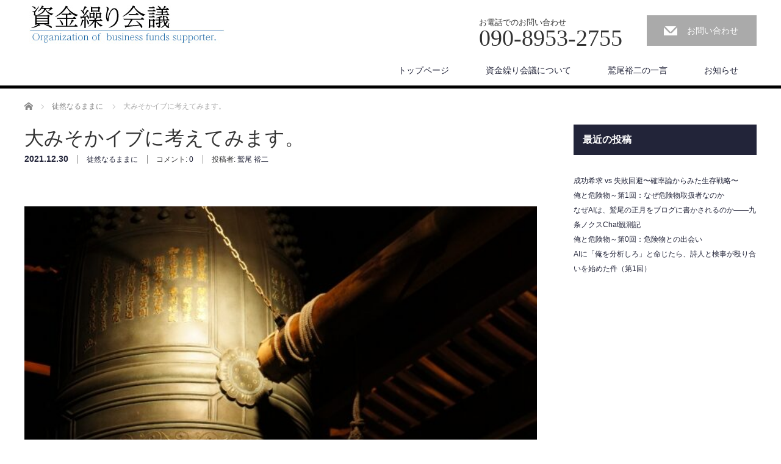

--- FILE ---
content_type: text/html; charset=UTF-8
request_url: https://shikinguri-k.com/2021/12/30/%E5%A4%A7%E3%81%BF%E3%81%9D%E3%81%8B%E3%81%AB%E8%80%83%E3%81%88%E3%81%A6%E3%81%BF%E3%81%BE%E3%81%99%E3%80%82/
body_size: 16618
content:
<!DOCTYPE html>
<html lang="ja">
<head>

<link rel="shortcut icon" href="https://shikinguri-k.com/wp-content/uploads/tcd-w/favicon.ico" />

<meta charset="UTF-8">
<meta name="viewport" content="width=1200">
<!--[if IE]><meta http-equiv="X-UA-Compatible" content="IE=edge,chrome=1"><![endif]-->
<title>大みそかイブに考えてみます。 | 資金繰り会議</title>
<meta name="description" content="とうとう、今年も大みそかになってしまいました。（まだ）あまり、「今年を振り返る」みたいな企画はやらないんですが、今回は自分の中の禁を破ってやってみたいと考えております。">
<link rel="pingback" href="https://shikinguri-k.com/xmlrpc.php">
<meta name='robots' content='max-image-preview:large' />
<link rel="alternate" type="application/rss+xml" title="資金繰り会議 &raquo; フィード" href="https://shikinguri-k.com/feed/" />
<link rel="alternate" type="application/rss+xml" title="資金繰り会議 &raquo; コメントフィード" href="https://shikinguri-k.com/comments/feed/" />
<link rel="alternate" type="application/rss+xml" title="資金繰り会議 &raquo; 大みそかイブに考えてみます。 のコメントのフィード" href="https://shikinguri-k.com/2021/12/30/%e5%a4%a7%e3%81%bf%e3%81%9d%e3%81%8b%e3%81%ab%e8%80%83%e3%81%88%e3%81%a6%e3%81%bf%e3%81%be%e3%81%99%e3%80%82/feed/" />
<link rel="alternate" title="oEmbed (JSON)" type="application/json+oembed" href="https://shikinguri-k.com/wp-json/oembed/1.0/embed?url=https%3A%2F%2Fshikinguri-k.com%2F2021%2F12%2F30%2F%25e5%25a4%25a7%25e3%2581%25bf%25e3%2581%259d%25e3%2581%258b%25e3%2581%25ab%25e8%2580%2583%25e3%2581%2588%25e3%2581%25a6%25e3%2581%25bf%25e3%2581%25be%25e3%2581%2599%25e3%2580%2582%2F" />
<link rel="alternate" title="oEmbed (XML)" type="text/xml+oembed" href="https://shikinguri-k.com/wp-json/oembed/1.0/embed?url=https%3A%2F%2Fshikinguri-k.com%2F2021%2F12%2F30%2F%25e5%25a4%25a7%25e3%2581%25bf%25e3%2581%259d%25e3%2581%258b%25e3%2581%25ab%25e8%2580%2583%25e3%2581%2588%25e3%2581%25a6%25e3%2581%25bf%25e3%2581%25be%25e3%2581%2599%25e3%2580%2582%2F&#038;format=xml" />
<style id='wp-img-auto-sizes-contain-inline-css' type='text/css'>
img:is([sizes=auto i],[sizes^="auto," i]){contain-intrinsic-size:3000px 1500px}
/*# sourceURL=wp-img-auto-sizes-contain-inline-css */
</style>
<link rel='stylesheet' id='style-css' href='https://shikinguri-k.com/wp-content/themes/law_tcd031/style.css?ver=3.3.2' type='text/css' media='screen' />
<style id='wp-emoji-styles-inline-css' type='text/css'>

	img.wp-smiley, img.emoji {
		display: inline !important;
		border: none !important;
		box-shadow: none !important;
		height: 1em !important;
		width: 1em !important;
		margin: 0 0.07em !important;
		vertical-align: -0.1em !important;
		background: none !important;
		padding: 0 !important;
	}
/*# sourceURL=wp-emoji-styles-inline-css */
</style>
<style id='wp-block-library-inline-css' type='text/css'>
:root{--wp-block-synced-color:#7a00df;--wp-block-synced-color--rgb:122,0,223;--wp-bound-block-color:var(--wp-block-synced-color);--wp-editor-canvas-background:#ddd;--wp-admin-theme-color:#007cba;--wp-admin-theme-color--rgb:0,124,186;--wp-admin-theme-color-darker-10:#006ba1;--wp-admin-theme-color-darker-10--rgb:0,107,160.5;--wp-admin-theme-color-darker-20:#005a87;--wp-admin-theme-color-darker-20--rgb:0,90,135;--wp-admin-border-width-focus:2px}@media (min-resolution:192dpi){:root{--wp-admin-border-width-focus:1.5px}}.wp-element-button{cursor:pointer}:root .has-very-light-gray-background-color{background-color:#eee}:root .has-very-dark-gray-background-color{background-color:#313131}:root .has-very-light-gray-color{color:#eee}:root .has-very-dark-gray-color{color:#313131}:root .has-vivid-green-cyan-to-vivid-cyan-blue-gradient-background{background:linear-gradient(135deg,#00d084,#0693e3)}:root .has-purple-crush-gradient-background{background:linear-gradient(135deg,#34e2e4,#4721fb 50%,#ab1dfe)}:root .has-hazy-dawn-gradient-background{background:linear-gradient(135deg,#faaca8,#dad0ec)}:root .has-subdued-olive-gradient-background{background:linear-gradient(135deg,#fafae1,#67a671)}:root .has-atomic-cream-gradient-background{background:linear-gradient(135deg,#fdd79a,#004a59)}:root .has-nightshade-gradient-background{background:linear-gradient(135deg,#330968,#31cdcf)}:root .has-midnight-gradient-background{background:linear-gradient(135deg,#020381,#2874fc)}:root{--wp--preset--font-size--normal:16px;--wp--preset--font-size--huge:42px}.has-regular-font-size{font-size:1em}.has-larger-font-size{font-size:2.625em}.has-normal-font-size{font-size:var(--wp--preset--font-size--normal)}.has-huge-font-size{font-size:var(--wp--preset--font-size--huge)}.has-text-align-center{text-align:center}.has-text-align-left{text-align:left}.has-text-align-right{text-align:right}.has-fit-text{white-space:nowrap!important}#end-resizable-editor-section{display:none}.aligncenter{clear:both}.items-justified-left{justify-content:flex-start}.items-justified-center{justify-content:center}.items-justified-right{justify-content:flex-end}.items-justified-space-between{justify-content:space-between}.screen-reader-text{border:0;clip-path:inset(50%);height:1px;margin:-1px;overflow:hidden;padding:0;position:absolute;width:1px;word-wrap:normal!important}.screen-reader-text:focus{background-color:#ddd;clip-path:none;color:#444;display:block;font-size:1em;height:auto;left:5px;line-height:normal;padding:15px 23px 14px;text-decoration:none;top:5px;width:auto;z-index:100000}html :where(.has-border-color){border-style:solid}html :where([style*=border-top-color]){border-top-style:solid}html :where([style*=border-right-color]){border-right-style:solid}html :where([style*=border-bottom-color]){border-bottom-style:solid}html :where([style*=border-left-color]){border-left-style:solid}html :where([style*=border-width]){border-style:solid}html :where([style*=border-top-width]){border-top-style:solid}html :where([style*=border-right-width]){border-right-style:solid}html :where([style*=border-bottom-width]){border-bottom-style:solid}html :where([style*=border-left-width]){border-left-style:solid}html :where(img[class*=wp-image-]){height:auto;max-width:100%}:where(figure){margin:0 0 1em}html :where(.is-position-sticky){--wp-admin--admin-bar--position-offset:var(--wp-admin--admin-bar--height,0px)}@media screen and (max-width:600px){html :where(.is-position-sticky){--wp-admin--admin-bar--position-offset:0px}}

/*# sourceURL=wp-block-library-inline-css */
</style><style id='wp-block-paragraph-inline-css' type='text/css'>
.is-small-text{font-size:.875em}.is-regular-text{font-size:1em}.is-large-text{font-size:2.25em}.is-larger-text{font-size:3em}.has-drop-cap:not(:focus):first-letter{float:left;font-size:8.4em;font-style:normal;font-weight:100;line-height:.68;margin:.05em .1em 0 0;text-transform:uppercase}body.rtl .has-drop-cap:not(:focus):first-letter{float:none;margin-left:.1em}p.has-drop-cap.has-background{overflow:hidden}:root :where(p.has-background){padding:1.25em 2.375em}:where(p.has-text-color:not(.has-link-color)) a{color:inherit}p.has-text-align-left[style*="writing-mode:vertical-lr"],p.has-text-align-right[style*="writing-mode:vertical-rl"]{rotate:180deg}
/*# sourceURL=https://shikinguri-k.com/wp-includes/blocks/paragraph/style.min.css */
</style>
<style id='global-styles-inline-css' type='text/css'>
:root{--wp--preset--aspect-ratio--square: 1;--wp--preset--aspect-ratio--4-3: 4/3;--wp--preset--aspect-ratio--3-4: 3/4;--wp--preset--aspect-ratio--3-2: 3/2;--wp--preset--aspect-ratio--2-3: 2/3;--wp--preset--aspect-ratio--16-9: 16/9;--wp--preset--aspect-ratio--9-16: 9/16;--wp--preset--color--black: #000000;--wp--preset--color--cyan-bluish-gray: #abb8c3;--wp--preset--color--white: #ffffff;--wp--preset--color--pale-pink: #f78da7;--wp--preset--color--vivid-red: #cf2e2e;--wp--preset--color--luminous-vivid-orange: #ff6900;--wp--preset--color--luminous-vivid-amber: #fcb900;--wp--preset--color--light-green-cyan: #7bdcb5;--wp--preset--color--vivid-green-cyan: #00d084;--wp--preset--color--pale-cyan-blue: #8ed1fc;--wp--preset--color--vivid-cyan-blue: #0693e3;--wp--preset--color--vivid-purple: #9b51e0;--wp--preset--gradient--vivid-cyan-blue-to-vivid-purple: linear-gradient(135deg,rgb(6,147,227) 0%,rgb(155,81,224) 100%);--wp--preset--gradient--light-green-cyan-to-vivid-green-cyan: linear-gradient(135deg,rgb(122,220,180) 0%,rgb(0,208,130) 100%);--wp--preset--gradient--luminous-vivid-amber-to-luminous-vivid-orange: linear-gradient(135deg,rgb(252,185,0) 0%,rgb(255,105,0) 100%);--wp--preset--gradient--luminous-vivid-orange-to-vivid-red: linear-gradient(135deg,rgb(255,105,0) 0%,rgb(207,46,46) 100%);--wp--preset--gradient--very-light-gray-to-cyan-bluish-gray: linear-gradient(135deg,rgb(238,238,238) 0%,rgb(169,184,195) 100%);--wp--preset--gradient--cool-to-warm-spectrum: linear-gradient(135deg,rgb(74,234,220) 0%,rgb(151,120,209) 20%,rgb(207,42,186) 40%,rgb(238,44,130) 60%,rgb(251,105,98) 80%,rgb(254,248,76) 100%);--wp--preset--gradient--blush-light-purple: linear-gradient(135deg,rgb(255,206,236) 0%,rgb(152,150,240) 100%);--wp--preset--gradient--blush-bordeaux: linear-gradient(135deg,rgb(254,205,165) 0%,rgb(254,45,45) 50%,rgb(107,0,62) 100%);--wp--preset--gradient--luminous-dusk: linear-gradient(135deg,rgb(255,203,112) 0%,rgb(199,81,192) 50%,rgb(65,88,208) 100%);--wp--preset--gradient--pale-ocean: linear-gradient(135deg,rgb(255,245,203) 0%,rgb(182,227,212) 50%,rgb(51,167,181) 100%);--wp--preset--gradient--electric-grass: linear-gradient(135deg,rgb(202,248,128) 0%,rgb(113,206,126) 100%);--wp--preset--gradient--midnight: linear-gradient(135deg,rgb(2,3,129) 0%,rgb(40,116,252) 100%);--wp--preset--font-size--small: 13px;--wp--preset--font-size--medium: 20px;--wp--preset--font-size--large: 36px;--wp--preset--font-size--x-large: 42px;--wp--preset--spacing--20: 0.44rem;--wp--preset--spacing--30: 0.67rem;--wp--preset--spacing--40: 1rem;--wp--preset--spacing--50: 1.5rem;--wp--preset--spacing--60: 2.25rem;--wp--preset--spacing--70: 3.38rem;--wp--preset--spacing--80: 5.06rem;--wp--preset--shadow--natural: 6px 6px 9px rgba(0, 0, 0, 0.2);--wp--preset--shadow--deep: 12px 12px 50px rgba(0, 0, 0, 0.4);--wp--preset--shadow--sharp: 6px 6px 0px rgba(0, 0, 0, 0.2);--wp--preset--shadow--outlined: 6px 6px 0px -3px rgb(255, 255, 255), 6px 6px rgb(0, 0, 0);--wp--preset--shadow--crisp: 6px 6px 0px rgb(0, 0, 0);}:where(.is-layout-flex){gap: 0.5em;}:where(.is-layout-grid){gap: 0.5em;}body .is-layout-flex{display: flex;}.is-layout-flex{flex-wrap: wrap;align-items: center;}.is-layout-flex > :is(*, div){margin: 0;}body .is-layout-grid{display: grid;}.is-layout-grid > :is(*, div){margin: 0;}:where(.wp-block-columns.is-layout-flex){gap: 2em;}:where(.wp-block-columns.is-layout-grid){gap: 2em;}:where(.wp-block-post-template.is-layout-flex){gap: 1.25em;}:where(.wp-block-post-template.is-layout-grid){gap: 1.25em;}.has-black-color{color: var(--wp--preset--color--black) !important;}.has-cyan-bluish-gray-color{color: var(--wp--preset--color--cyan-bluish-gray) !important;}.has-white-color{color: var(--wp--preset--color--white) !important;}.has-pale-pink-color{color: var(--wp--preset--color--pale-pink) !important;}.has-vivid-red-color{color: var(--wp--preset--color--vivid-red) !important;}.has-luminous-vivid-orange-color{color: var(--wp--preset--color--luminous-vivid-orange) !important;}.has-luminous-vivid-amber-color{color: var(--wp--preset--color--luminous-vivid-amber) !important;}.has-light-green-cyan-color{color: var(--wp--preset--color--light-green-cyan) !important;}.has-vivid-green-cyan-color{color: var(--wp--preset--color--vivid-green-cyan) !important;}.has-pale-cyan-blue-color{color: var(--wp--preset--color--pale-cyan-blue) !important;}.has-vivid-cyan-blue-color{color: var(--wp--preset--color--vivid-cyan-blue) !important;}.has-vivid-purple-color{color: var(--wp--preset--color--vivid-purple) !important;}.has-black-background-color{background-color: var(--wp--preset--color--black) !important;}.has-cyan-bluish-gray-background-color{background-color: var(--wp--preset--color--cyan-bluish-gray) !important;}.has-white-background-color{background-color: var(--wp--preset--color--white) !important;}.has-pale-pink-background-color{background-color: var(--wp--preset--color--pale-pink) !important;}.has-vivid-red-background-color{background-color: var(--wp--preset--color--vivid-red) !important;}.has-luminous-vivid-orange-background-color{background-color: var(--wp--preset--color--luminous-vivid-orange) !important;}.has-luminous-vivid-amber-background-color{background-color: var(--wp--preset--color--luminous-vivid-amber) !important;}.has-light-green-cyan-background-color{background-color: var(--wp--preset--color--light-green-cyan) !important;}.has-vivid-green-cyan-background-color{background-color: var(--wp--preset--color--vivid-green-cyan) !important;}.has-pale-cyan-blue-background-color{background-color: var(--wp--preset--color--pale-cyan-blue) !important;}.has-vivid-cyan-blue-background-color{background-color: var(--wp--preset--color--vivid-cyan-blue) !important;}.has-vivid-purple-background-color{background-color: var(--wp--preset--color--vivid-purple) !important;}.has-black-border-color{border-color: var(--wp--preset--color--black) !important;}.has-cyan-bluish-gray-border-color{border-color: var(--wp--preset--color--cyan-bluish-gray) !important;}.has-white-border-color{border-color: var(--wp--preset--color--white) !important;}.has-pale-pink-border-color{border-color: var(--wp--preset--color--pale-pink) !important;}.has-vivid-red-border-color{border-color: var(--wp--preset--color--vivid-red) !important;}.has-luminous-vivid-orange-border-color{border-color: var(--wp--preset--color--luminous-vivid-orange) !important;}.has-luminous-vivid-amber-border-color{border-color: var(--wp--preset--color--luminous-vivid-amber) !important;}.has-light-green-cyan-border-color{border-color: var(--wp--preset--color--light-green-cyan) !important;}.has-vivid-green-cyan-border-color{border-color: var(--wp--preset--color--vivid-green-cyan) !important;}.has-pale-cyan-blue-border-color{border-color: var(--wp--preset--color--pale-cyan-blue) !important;}.has-vivid-cyan-blue-border-color{border-color: var(--wp--preset--color--vivid-cyan-blue) !important;}.has-vivid-purple-border-color{border-color: var(--wp--preset--color--vivid-purple) !important;}.has-vivid-cyan-blue-to-vivid-purple-gradient-background{background: var(--wp--preset--gradient--vivid-cyan-blue-to-vivid-purple) !important;}.has-light-green-cyan-to-vivid-green-cyan-gradient-background{background: var(--wp--preset--gradient--light-green-cyan-to-vivid-green-cyan) !important;}.has-luminous-vivid-amber-to-luminous-vivid-orange-gradient-background{background: var(--wp--preset--gradient--luminous-vivid-amber-to-luminous-vivid-orange) !important;}.has-luminous-vivid-orange-to-vivid-red-gradient-background{background: var(--wp--preset--gradient--luminous-vivid-orange-to-vivid-red) !important;}.has-very-light-gray-to-cyan-bluish-gray-gradient-background{background: var(--wp--preset--gradient--very-light-gray-to-cyan-bluish-gray) !important;}.has-cool-to-warm-spectrum-gradient-background{background: var(--wp--preset--gradient--cool-to-warm-spectrum) !important;}.has-blush-light-purple-gradient-background{background: var(--wp--preset--gradient--blush-light-purple) !important;}.has-blush-bordeaux-gradient-background{background: var(--wp--preset--gradient--blush-bordeaux) !important;}.has-luminous-dusk-gradient-background{background: var(--wp--preset--gradient--luminous-dusk) !important;}.has-pale-ocean-gradient-background{background: var(--wp--preset--gradient--pale-ocean) !important;}.has-electric-grass-gradient-background{background: var(--wp--preset--gradient--electric-grass) !important;}.has-midnight-gradient-background{background: var(--wp--preset--gradient--midnight) !important;}.has-small-font-size{font-size: var(--wp--preset--font-size--small) !important;}.has-medium-font-size{font-size: var(--wp--preset--font-size--medium) !important;}.has-large-font-size{font-size: var(--wp--preset--font-size--large) !important;}.has-x-large-font-size{font-size: var(--wp--preset--font-size--x-large) !important;}
/*# sourceURL=global-styles-inline-css */
</style>

<style id='classic-theme-styles-inline-css' type='text/css'>
/*! This file is auto-generated */
.wp-block-button__link{color:#fff;background-color:#32373c;border-radius:9999px;box-shadow:none;text-decoration:none;padding:calc(.667em + 2px) calc(1.333em + 2px);font-size:1.125em}.wp-block-file__button{background:#32373c;color:#fff;text-decoration:none}
/*# sourceURL=/wp-includes/css/classic-themes.min.css */
</style>
<link rel='stylesheet' id='contact-form-7-css' href='https://shikinguri-k.com/wp-content/plugins/contact-form-7/includes/css/styles.css?ver=6.1' type='text/css' media='all' />
<script type="text/javascript" src="https://shikinguri-k.com/wp-includes/js/jquery/jquery.min.js?ver=3.7.1" id="jquery-core-js"></script>
<script type="text/javascript" src="https://shikinguri-k.com/wp-includes/js/jquery/jquery-migrate.min.js?ver=3.4.1" id="jquery-migrate-js"></script>
<link rel="https://api.w.org/" href="https://shikinguri-k.com/wp-json/" /><link rel="alternate" title="JSON" type="application/json" href="https://shikinguri-k.com/wp-json/wp/v2/posts/762" /><link rel="canonical" href="https://shikinguri-k.com/2021/12/30/%e5%a4%a7%e3%81%bf%e3%81%9d%e3%81%8b%e3%81%ab%e8%80%83%e3%81%88%e3%81%a6%e3%81%bf%e3%81%be%e3%81%99%e3%80%82/" />
<link rel='shortlink' href='https://shikinguri-k.com/?p=762' />
<style type="text/css"></style><link rel="icon" href="https://shikinguri-k.com/wp-content/uploads/2022/03/cropped-image-32x32.png" sizes="32x32" />
<link rel="icon" href="https://shikinguri-k.com/wp-content/uploads/2022/03/cropped-image-192x192.png" sizes="192x192" />
<link rel="apple-touch-icon" href="https://shikinguri-k.com/wp-content/uploads/2022/03/cropped-image-180x180.png" />
<meta name="msapplication-TileImage" content="https://shikinguri-k.com/wp-content/uploads/2022/03/cropped-image-270x270.png" />
<script src="https://shikinguri-k.com/wp-content/themes/law_tcd031/js/jscript.js?ver=3.3.2"></script>

<link rel="stylesheet" href="https://shikinguri-k.com/wp-content/themes/law_tcd031/style-pc.css?ver=3.3.2">
<link rel="stylesheet" href="https://shikinguri-k.com/wp-content/themes/law_tcd031/japanese.css?ver=3.3.2">

<!--[if lt IE 9]>
<script src="https://shikinguri-k.com/wp-content/themes/law_tcd031/js/html5.js?ver=3.3.2"></script>
<![endif]-->

<style type="text/css">

#logo_image { top:0px; left:0px; }

body { font-size:14px; }

a, #menu_archive .headline2, #menu_archive li a.title, #menu_bottom_area h2, #menu_bottom_area h3, .post_date, .archive_headline
  { color:#222439; }

a:hover, .footer_menu a:hover, .footer_menu li:first-child a:hover, .footer_menu li:only-child a:hover, #footer_logo_text a:hover, #comment_header ul li a:hover
  { color:#063261; }

.post_content a, .custom-html-widget a { color:#222439; }
.post_content a:hover, .custom-html-widget a:hover { color:#063261; }

.footer_menu a:hover { color:#bbb; }
.footer_menu li:first-child a:hover, .footer_menu li:only-child a:hover { color:#fff; }

.global_menu li a:hover, .global_menu li.active_menu > a, #index_staff_head, #staff_headline, #footer_top, #archive_headline, .side_headline, #comment_headline,
 .page_navi span.current, .widget_search #search-btn input, .widget_search #searchsubmit, .google_search #search_button, .global_menu ul ul a
  { background-color:#222439 !important; }

#header_contact a:hover{ background-color:#282C45 !important; }
#index_news .link_button:hover, #index_staff .link_button:hover, #index_staff_list .owl-next:hover, #index_staff_head .link_button:hover, #index_staff_list .owl-prev:hover, #index_info_button li a:hover, #index_staff_list .link:hover, #index_staff_list a.link:hover, #archive_staff_list .link:hover, .flex-direction-nav a:hover, #return_top a:hover, .global_menu ul ul a:hover, #wp-calendar td a:hover, #wp-calendar #prev a:hover, #wp-calendar #next a:hover, .widget_search #search-btn input:hover, .google_search #search_button:hover, .widget_search #searchsubmit:hover, .page_navi a:hover, #previous_post a:hover, #next_post a:hover, #submit_comment:hover, #post_pagination a:hover, .tcdw_category_list_widget a:hover, .tcdw_archive_list_widget a:hover
   { background-color:#063261 !important; }

#comment_textarea textarea:focus, #guest_info input:focus
  { border-color:#063261 !important; }



</style>




</head>
<body class="wp-singular post-template-default single single-post postid-762 single-format-standard wp-theme-law_tcd031">

 <div id="header">
  <div id="header_inner">

  <!-- logo -->
  <div id='logo_image'>
<h1 id="logo"><a href=" https://shikinguri-k.com/" title="資金繰り会議" data-label="資金繰り会議"><img class="h_logo" src="https://shikinguri-k.com/wp-content/uploads/tcd-w/logo.jpg?1768494146" alt="資金繰り会議" title="資金繰り会議" /></a></h1>
</div>

  <!-- tel and contact -->
    <ul id="header_tel_contact" class="clerfix">
      <li id="header_tel">
    <p><span class="label">お電話でのお問い合わせ</span><span class="number">090-8953-2755</span></p>
   </li>
         <li id="header_contact">
    <a href="/inquiry">お問い合わせ</a>
   </li>
     </ul>
  
  <!-- global menu -->
    <div class="global_menu clearfix">
   <ul id="menu-%e3%82%b0%e3%83%ad%e3%83%bc%e3%83%90%e3%83%ab%e3%83%a1%e3%83%8b%e3%83%a5%e3%83%bc" class="menu"><li id="menu-item-13" class="menu-item menu-item-type-post_type menu-item-object-page menu-item-home menu-item-13"><a href="https://shikinguri-k.com/">トップページ</a></li>
<li id="menu-item-19" class="menu-item menu-item-type-post_type menu-item-object-page menu-item-has-children menu-item-19"><a href="https://shikinguri-k.com/about-us/">資金繰り会議について</a>
<ul class="sub-menu">
	<li id="menu-item-22" class="menu-item menu-item-type-post_type menu-item-object-page menu-item-22"><a href="https://shikinguri-k.com/service/">サービス内容</a></li>
	<li id="menu-item-62" class="menu-item menu-item-type-post_type menu-item-object-page menu-item-62"><a href="https://shikinguri-k.com/solution/">ソリューション</a></li>
	<li id="menu-item-30" class="menu-item menu-item-type-post_type menu-item-object-page menu-item-30"><a href="https://shikinguri-k.com/price/">料金等</a></li>
</ul>
</li>
<li id="menu-item-14" class="menu-item menu-item-type-post_type menu-item-object-page current_page_parent menu-item-14"><a href="https://shikinguri-k.com/blog/">鷲尾裕二の一言</a></li>
<li id="menu-item-90" class="menu-item menu-item-type-custom menu-item-object-custom menu-item-90"><a href="/news">お知らせ</a></li>
</ul>  </div>
  
  </div><!-- END #header_inner -->
 </div><!-- END #header -->

 

<div id="main_contents" class="clearfix">
 
<ul id="bread_crumb" class="clearfix" itemscope itemtype="http://schema.org/BreadcrumbList">
 <li itemprop="itemListElement" itemscope itemtype="http://schema.org/ListItem" class="home"><a itemprop="item" href="https://shikinguri-k.com/"><span itemprop="name">ホーム</span></a><meta itemprop="position" content="1" /></li>

 <li itemprop="itemListElement" itemscope itemtype="http://schema.org/ListItem">
    <a itemprop="item" href="https://shikinguri-k.com/category/%e5%be%92%e7%84%b6%e3%81%aa%e3%82%8b%e3%81%be%e3%81%be%e3%81%ab/"><span itemprop="name">徒然なるままに</span></a>
     <meta itemprop="position" content="2" /></li>
 <li itemprop="itemListElement" itemscope itemtype="http://schema.org/ListItem" class="last"><span itemprop="name">大みそかイブに考えてみます。</span><meta itemprop="position" content="3" /></li>

</ul>
 <div id="main_col">

 
 <div id="single_post">

  <h2 id="post_title">大みそかイブに考えてみます。</h2>

  <ul class="post_meta clearfix">
   <li class="post_date"><time class="entry-date updated" datetime="2021-12-28T22:33:40+09:00">2021.12.30</time></li>   <li class="post_category"><a href="https://shikinguri-k.com/category/%e5%be%92%e7%84%b6%e3%81%aa%e3%82%8b%e3%81%be%e3%81%be%e3%81%ab/" rel="category tag">徒然なるままに</a></li>      <li class="post_comment">コメント: <a href="#comment_headline">0</a></li>   <li class="post_author">投稿者: <a href="https://shikinguri-k.com/author/admin/" title="鷲尾 裕二 の投稿" rel="author">鷲尾 裕二</a></li>  </ul>

		<!-- sns button top -->
		                <div class="post_content clearfix">
		
<!--Type1-->

<div id="share_top1">

 

<div class="sns">
<ul class="type1 clearfix">







</ul>
</div>

</div>


<!--Type2-->

<!--Type3-->

<!--Type4-->

<!--Type5-->
                </div>
				<!-- /sns button top -->

<div class="post_image"><img width="640" height="348" src="https://shikinguri-k.com/wp-content/uploads/2021/12/317133_s-640x348.jpg" class="attachment-size3 size-size3 wp-post-image" alt="" decoding="async" fetchpriority="high" /></div>




  <div class="post_content clearfix">
   
<p>とうとう、今年も大みそかになってしまいました。（まだ）<br>あまり、「今年を振り返る」みたいな企画はやらないんですが、今回は自分の中の禁を破ってやってみたいと考えております。それも月毎に振り返ってみるという大胆企画！さて成功裏に終わりますでしょうか・・・</p>



<p>１月</p>



<p>１日から居候の事務所で確かBTSのdynamiteをラジオで聞きながら仕事してた気がします。そんな形でスタートした１月ですが、今GoogleCalendar見直してみると、こっそり京都の会社と面談しております、それも２社も。いやはや一応隣県（いや隣府か？）にはなるものの、かなり縁遠い土地でもありますし、また私の関わったことのない業界でもあったので、最初は固辞した記憶があります。が。今振り返れば結局京都の会社は３社にもわたり、11月には京都商工会連合会でセミナーをさせていただくなど、かなりご縁が深まるきっかけの1月だったのかな？とか思います。ただ、補助金に追いまくられてた感じがありまして、顧客とのコミュニケーションも確実には取れていない、というのが結構心を痛めたことも思い出しました。</p>



<p>２月</p>



<p>大きな展開が二つ。どちらも今のところ消えてしまったのだけど（でももしこれ見られてたらなんかアクセスしてもらえると嬉しいんですよ）、人事・組織の仕事がガチで入ったと、前職のライバル銀行からの仕事のオファーがあった。これは( ﾟДﾟ)びっくり！また、知人からの紹介で大阪の方、セミナーからの面談、商工会議所からの紹介、懇意の信金さんからの紹介、そんなこんなで、仕事をいただけるソースが広がってきた感触がある２月でした。人事・組織についてもやっぱりやってかなあかんのかな？とか考えて、中小企業診断士の理論更新研修をそういうネタのを選んで受講しております（あ、これ１月と５月やー！）</p>



<p>３月</p>



<p>非常に多忙な月だったようで、平日は２社以上と面談をしている日が多い。その中で痛恨だったのは意思疎通に関する齟齬。顧客というた言わんの話になって決裂・・・。うーん、まだ人間出来てないなあ・・と今も反省。ただその「別れ際」ってなかなか難しいよなあ…そうそ、開業来支えてくれたKさんとの別れもありました。ほんとそういうことが多い３月で、ただし新たな人にはやはりコンスタントに会っております。web会議もすごく多い！し、早期経営改善計画もかなり納品させてもらっております。</p>



<p>４月</p>



<p>同期合格の中小企業診断士のIさん（とイニシャルにする必要もないんだけど）が帰ってきたとたんに新たな話が沸いてきて、とある会社のIT顧問に収まったのはいいことでした。私は仕事につながらんかったけど・・・(笑)。彼と一緒に三重県の中小企業診断士界に旋風を巻き起こそう！というてまして、彼はただいま某所で●●●活動にいそしんでおります。あ、そうそう、そういえばコロナで打撃を受けたキャバクラの経営者からも相談を受けました。許認可の関係で・・・という感じですが元気でいるかしら？ちょっと心配です。人材開発の話も１－２件やっとります。</p>



<p>５月</p>



<p>京都からの客人を迎えて、営業行脚をしたことが昨日のように思い出されます。結構大きな受注もとったんだけどなああ・・・この月もまあよくぞここまで、というくらいに人と会っとります。あ、そうそう生まれ月なので誕生日には土砂降りの中、好意<s>の押し売り</s>を受けたなとか今思い出しました。私は愛されてうれしいですよ！！！本当に。あ、そうそう、初のこのブログをみてアクセスしてきた企業さんがおられまして、むっちゃうれしかったことを覚えております。お互いにいい仕事になるのは年末なんですが、また年の後半にこんな尖ったブログをみてアクセスしてくる方が（それも妙齢の女性のみ）いらっしゃるのは、目から鱗でございました。でもありがとうございます！あ、今年度唯一のスカラシップアドバイザーも行っております。</p>



<p>６月</p>



<p>とある派遣の仕事で、前職時代に創業の支援をさせていただいた懐かしい伊勢の企業さんと定期的にお会いできることが出来ました。あ、そうそうマンションの理事長を引き受けたのもこの月。そしたらえらいことに・・・という話はしましたよね、近しい人には。いつぞや書いた、京都の銭湯の私の広告も驚きでした。そうねワーケーションと言うて、琵琶湖畔に行ったけど、酒ばかり飲んでた記憶がある。なんなんやろ・・・<br>そうそう、伊和新聞掲載プロジェクトもこの月。露出が多いというか、一回やってみたかったことを全部やれたかな、とかそんな日々でございました。</p>



<p>例によってこの辺で疲れてきましたので、また明日！！</p>



<p></p>



<p></p>

   
		<!-- sns button bottom -->
		                <div style="margin-top:30px;">
		
<!--Type1-->

<div id="share_top1">

 

<div class="sns">
<ul class="type1 clearfix">
<!--Twitterボタン-->
<li class="twitter">
<a href="http://twitter.com/share?text=%E5%A4%A7%E3%81%BF%E3%81%9D%E3%81%8B%E3%82%A4%E3%83%96%E3%81%AB%E8%80%83%E3%81%88%E3%81%A6%E3%81%BF%E3%81%BE%E3%81%99%E3%80%82&url=https%3A%2F%2Fshikinguri-k.com%2F2021%2F12%2F30%2F%25e5%25a4%25a7%25e3%2581%25bf%25e3%2581%259d%25e3%2581%258b%25e3%2581%25ab%25e8%2580%2583%25e3%2581%2588%25e3%2581%25a6%25e3%2581%25bf%25e3%2581%25be%25e3%2581%2599%25e3%2580%2582%2F&via=&tw_p=tweetbutton&related=" onclick="javascript:window.open(this.href, '', 'menubar=no,toolbar=no,resizable=yes,scrollbars=yes,height=400,width=600');return false;"><i class="icon-twitter"></i><span class="ttl">Tweet</span><span class="share-count"></span></a></li>

<!--Facebookボタン-->
<li class="facebook">
<a href="//www.facebook.com/sharer/sharer.php?u=https://shikinguri-k.com/2021/12/30/%e5%a4%a7%e3%81%bf%e3%81%9d%e3%81%8b%e3%81%ab%e8%80%83%e3%81%88%e3%81%a6%e3%81%bf%e3%81%be%e3%81%99%e3%80%82/&amp;t=%E5%A4%A7%E3%81%BF%E3%81%9D%E3%81%8B%E3%82%A4%E3%83%96%E3%81%AB%E8%80%83%E3%81%88%E3%81%A6%E3%81%BF%E3%81%BE%E3%81%99%E3%80%82" class="facebook-btn-icon-link" target="blank" rel="nofollow"><i class="icon-facebook"></i><span class="ttl">Share</span><span class="share-count"></span></a></li>



<!--RSSボタン-->
<li class="rss">
<a href="https://shikinguri-k.com/feed/" target="blank"><i class="icon-rss"></i><span class="ttl">RSS</span></a></li>



</ul>
</div>

</div>


<!--Type2-->

<!--Type3-->

<!--Type4-->

<!--Type5-->
                </div>
				<!-- /sns button bottom -->

  </div>

 </div><!-- END #single_post -->

  <div id="previous_next_post" class="clearfix">
  <p id="previous_post"><a href="https://shikinguri-k.com/2021/12/23/%e4%bb%8a%e5%b9%b4%e3%81%ae%e6%bc%a2%e5%ad%97%e3%81%af%e4%bd%95%e3%81%a7%e3%81%99%e3%81%8b%ef%bc%9f/" rel="prev">前の記事</a></p>
  <p id="next_post"><a href="https://shikinguri-k.com/2021/12/31/%e7%b6%9a%e3%81%8d%ef%bc%89%e5%a4%a7%e3%81%bf%e3%81%9d%e3%81%8b%e3%81%ab%e8%80%83%e3%81%88%e3%81%a6%e3%81%bf%e3%81%be%e3%81%99%e3%80%82/" rel="next">次の記事</a></p>
 </div>
 
 
 
  <div id="related_post">
  <h3 class="headline">関連記事</h3>
  <ol class="clearfix">
      <li class="clearfix">
    <a class="image" href="https://shikinguri-k.com/2025/04/22/%e3%80%8c%e5%83%8d%e3%81%8b%e3%81%aa%e3%81%8f%e3%81%a6%e3%82%82%e6%99%82%e7%b5%a6%e3%81%af%e3%82%82%e3%82%89%e3%81%88%e3%82%8b%e3%80%8d%e6%99%82%e4%bb%a3%e3%81%ab%e6%80%9d%e3%81%86%e3%81%93%e3%81%a8/"><img width="200" height="200" src="https://shikinguri-k.com/wp-content/uploads/2025/04/ChatGPT-Image-2025年4月20日-22_50_39-200x200.png" class="attachment-size1 size-size1 wp-post-image" alt="" decoding="async" loading="lazy" srcset="https://shikinguri-k.com/wp-content/uploads/2025/04/ChatGPT-Image-2025年4月20日-22_50_39-200x200.png 200w, https://shikinguri-k.com/wp-content/uploads/2025/04/ChatGPT-Image-2025年4月20日-22_50_39-300x300.png 300w, https://shikinguri-k.com/wp-content/uploads/2025/04/ChatGPT-Image-2025年4月20日-22_50_39-150x150.png 150w, https://shikinguri-k.com/wp-content/uploads/2025/04/ChatGPT-Image-2025年4月20日-22_50_39-768x768.png 768w, https://shikinguri-k.com/wp-content/uploads/2025/04/ChatGPT-Image-2025年4月20日-22_50_39.png 1024w" sizes="auto, (max-width: 200px) 100vw, 200px" /></a>
    <p class="post_date"><time class="entry-date updated" datetime="2025-04-22T22:41:58+09:00">2025.4.22</time></p>    <a class="title" href="https://shikinguri-k.com/2025/04/22/%e3%80%8c%e5%83%8d%e3%81%8b%e3%81%aa%e3%81%8f%e3%81%a6%e3%82%82%e6%99%82%e7%b5%a6%e3%81%af%e3%82%82%e3%82%89%e3%81%88%e3%82%8b%e3%80%8d%e6%99%82%e4%bb%a3%e3%81%ab%e6%80%9d%e3%81%86%e3%81%93%e3%81%a8/">「働かなくても時給はもらえる」時代に思うこと ～平等と公正の境界…</a>
   </li>
      <li class="clearfix">
    <a class="image" href="https://shikinguri-k.com/2024/12/16/%e5%ae%9f%e6%a5%ad%e5%ae%b6%e3%81%a8%e3%81%97%e3%81%a6%e3%81%ae%e3%80%81%e6%96%87%e4%ba%ba%e3%81%a8%e3%81%97%e3%81%a6%e3%81%ae%e7%86%8a%e6%be%a4%e4%b8%80%e8%a1%9b/"><img src="https://shikinguri-k.com/wp-content/themes/law_tcd031/img/common/no_image1.gif" alt="" title="" /></a>
    <p class="post_date"><time class="entry-date updated" datetime="2024-12-16T18:13:31+09:00">2024.12.16</time></p>    <a class="title" href="https://shikinguri-k.com/2024/12/16/%e5%ae%9f%e6%a5%ad%e5%ae%b6%e3%81%a8%e3%81%97%e3%81%a6%e3%81%ae%e3%80%81%e6%96%87%e4%ba%ba%e3%81%a8%e3%81%97%e3%81%a6%e3%81%ae%e7%86%8a%e6%be%a4%e4%b8%80%e8%a1%9b/">実業家としての、文人としての熊澤一衛</a>
   </li>
      <li class="clearfix">
    <a class="image" href="https://shikinguri-k.com/2025/11/25/%e5%ad%a4%e7%8b%ac%e3%81%ab%e5%af%84%e3%82%8a%e6%b7%bb%e3%81%86%e8%a9%90%e6%ac%ba-%e2%80%95-ge%e3%83%98%e3%83%ab%e3%82%b9%e3%82%b1%e3%82%a2%e3%81%ae%e7%9a%ae%e3%82%92%e3%81%8b%e3%81%b6%e3%81%a3/"><img width="200" height="200" src="https://shikinguri-k.com/wp-content/uploads/2025/11/29898656_s-200x200.jpg" class="attachment-size1 size-size1 wp-post-image" alt="" decoding="async" loading="lazy" srcset="https://shikinguri-k.com/wp-content/uploads/2025/11/29898656_s-200x200.jpg 200w, https://shikinguri-k.com/wp-content/uploads/2025/11/29898656_s-150x150.jpg 150w, https://shikinguri-k.com/wp-content/uploads/2025/11/29898656_s-120x120.jpg 120w" sizes="auto, (max-width: 200px) 100vw, 200px" /></a>
    <p class="post_date"><time class="entry-date updated" datetime="2025-11-25T16:48:46+09:00">2025.11.25</time></p>    <a class="title" href="https://shikinguri-k.com/2025/11/25/%e5%ad%a4%e7%8b%ac%e3%81%ab%e5%af%84%e3%82%8a%e6%b7%bb%e3%81%86%e8%a9%90%e6%ac%ba-%e2%80%95-ge%e3%83%98%e3%83%ab%e3%82%b9%e3%82%b1%e3%82%a2%e3%81%ae%e7%9a%ae%e3%82%92%e3%81%8b%e3%81%b6%e3%81%a3/">孤独に寄り添う詐欺 ― GEヘルスケアの皮をかぶった“甘い罠”の…</a>
   </li>
      <li class="clearfix">
    <a class="image" href="https://shikinguri-k.com/2024/07/15/%e6%96%b0%e5%b9%b9%e7%b7%9a%e8%80%83/"><img width="200" height="200" src="https://shikinguri-k.com/wp-content/uploads/2024/07/29979416_s-200x200.jpg" class="attachment-size1 size-size1 wp-post-image" alt="" decoding="async" loading="lazy" srcset="https://shikinguri-k.com/wp-content/uploads/2024/07/29979416_s-200x200.jpg 200w, https://shikinguri-k.com/wp-content/uploads/2024/07/29979416_s-150x150.jpg 150w, https://shikinguri-k.com/wp-content/uploads/2024/07/29979416_s-120x120.jpg 120w" sizes="auto, (max-width: 200px) 100vw, 200px" /></a>
    <p class="post_date"><time class="entry-date updated" datetime="2024-07-15T21:19:31+09:00">2024.7.15</time></p>    <a class="title" href="https://shikinguri-k.com/2024/07/15/%e6%96%b0%e5%b9%b9%e7%b7%9a%e8%80%83/">新幹線考</a>
   </li>
      <li class="clearfix">
    <a class="image" href="https://shikinguri-k.com/2023/05/07/%e7%a9%b6%e6%a5%b5%e3%81%ae%e8%b3%87%e9%87%91%e7%b9%b0%e3%82%8a%e7%ae%a1%e7%90%86/"><img width="200" height="200" src="https://shikinguri-k.com/wp-content/uploads/2023/05/4642359_s-200x200.jpg" class="attachment-size1 size-size1 wp-post-image" alt="" decoding="async" loading="lazy" srcset="https://shikinguri-k.com/wp-content/uploads/2023/05/4642359_s-200x200.jpg 200w, https://shikinguri-k.com/wp-content/uploads/2023/05/4642359_s-150x150.jpg 150w, https://shikinguri-k.com/wp-content/uploads/2023/05/4642359_s-120x120.jpg 120w" sizes="auto, (max-width: 200px) 100vw, 200px" /></a>
    <p class="post_date"><time class="entry-date updated" datetime="2023-05-07T09:10:27+09:00">2023.5.7</time></p>    <a class="title" href="https://shikinguri-k.com/2023/05/07/%e7%a9%b6%e6%a5%b5%e3%81%ae%e8%b3%87%e9%87%91%e7%b9%b0%e3%82%8a%e7%ae%a1%e7%90%86/">究極の資金繰り管理</a>
   </li>
      <li class="clearfix">
    <a class="image" href="https://shikinguri-k.com/2024/01/28/%e7%86%b1%e7%8b%82%e3%81%af%e4%bc%9d%e6%92%ad%e3%81%99%e3%82%8b%e3%80%82/"><img width="200" height="200" src="https://shikinguri-k.com/wp-content/uploads/2024/01/27119011_s-200x200.jpg" class="attachment-size1 size-size1 wp-post-image" alt="" decoding="async" loading="lazy" srcset="https://shikinguri-k.com/wp-content/uploads/2024/01/27119011_s-200x200.jpg 200w, https://shikinguri-k.com/wp-content/uploads/2024/01/27119011_s-150x150.jpg 150w, https://shikinguri-k.com/wp-content/uploads/2024/01/27119011_s-120x120.jpg 120w" sizes="auto, (max-width: 200px) 100vw, 200px" /></a>
    <p class="post_date"><time class="entry-date updated" datetime="2024-01-28T22:49:31+09:00">2024.1.28</time></p>    <a class="title" href="https://shikinguri-k.com/2024/01/28/%e7%86%b1%e7%8b%82%e3%81%af%e4%bc%9d%e6%92%ad%e3%81%99%e3%82%8b%e3%80%82/">熱狂は伝播する。</a>
   </li>
      <li class="clearfix">
    <a class="image" href="https://shikinguri-k.com/2021/05/16/%e3%83%96%e3%83%ad%e3%82%b0%e3%81%a8%e3%83%a1%e3%83%ab%e3%83%9e%e3%82%ac%e2%91%a2%e3%81%93%e3%81%ae%e3%83%a1%e3%83%ab%e3%83%9e%e3%82%ac%e3%81%84%e3%81%84%e3%81%aa%e3%80%81%e3%81%a8%e6%80%9d%e3%81%88/"><img width="200" height="200" src="https://shikinguri-k.com/wp-content/uploads/2021/05/4560701_s-200x200.jpg" class="attachment-size1 size-size1 wp-post-image" alt="" decoding="async" loading="lazy" srcset="https://shikinguri-k.com/wp-content/uploads/2021/05/4560701_s-200x200.jpg 200w, https://shikinguri-k.com/wp-content/uploads/2021/05/4560701_s-150x150.jpg 150w, https://shikinguri-k.com/wp-content/uploads/2021/05/4560701_s-120x120.jpg 120w" sizes="auto, (max-width: 200px) 100vw, 200px" /></a>
    <p class="post_date"><time class="entry-date updated" datetime="2021-05-15T20:17:09+09:00">2021.5.16</time></p>    <a class="title" href="https://shikinguri-k.com/2021/05/16/%e3%83%96%e3%83%ad%e3%82%b0%e3%81%a8%e3%83%a1%e3%83%ab%e3%83%9e%e3%82%ac%e2%91%a2%e3%81%93%e3%81%ae%e3%83%a1%e3%83%ab%e3%83%9e%e3%82%ac%e3%81%84%e3%81%84%e3%81%aa%e3%80%81%e3%81%a8%e6%80%9d%e3%81%88/">ブログとメルマガ③~このメルマガいいな、と思えるコンサルタント。…</a>
   </li>
      <li class="clearfix">
    <a class="image" href="https://shikinguri-k.com/2025/02/10/%e3%82%b8%e3%82%a7%e3%83%b3%e3%83%80%e3%83%bc%e3%83%95%e3%83%aa%e3%83%bc%e3%81%a8%e4%bc%9a%e7%a4%be%e3%81%ae%e5%9c%a8%e3%82%8a%e6%96%b9%e3%81%ab%e3%81%a4%e3%81%84%e3%81%a6%e8%aa%9e%e3%82%8a%e3%81%be/"><img width="200" height="200" src="https://shikinguri-k.com/wp-content/uploads/2025/02/23319882_s-200x200.jpg" class="attachment-size1 size-size1 wp-post-image" alt="" decoding="async" loading="lazy" srcset="https://shikinguri-k.com/wp-content/uploads/2025/02/23319882_s-200x200.jpg 200w, https://shikinguri-k.com/wp-content/uploads/2025/02/23319882_s-150x150.jpg 150w, https://shikinguri-k.com/wp-content/uploads/2025/02/23319882_s-120x120.jpg 120w" sizes="auto, (max-width: 200px) 100vw, 200px" /></a>
    <p class="post_date"><time class="entry-date updated" datetime="2025-02-10T09:14:56+09:00">2025.2.10</time></p>    <a class="title" href="https://shikinguri-k.com/2025/02/10/%e3%82%b8%e3%82%a7%e3%83%b3%e3%83%80%e3%83%bc%e3%83%95%e3%83%aa%e3%83%bc%e3%81%a8%e4%bc%9a%e7%a4%be%e3%81%ae%e5%9c%a8%e3%82%8a%e6%96%b9%e3%81%ab%e3%81%a4%e3%81%84%e3%81%a6%e8%aa%9e%e3%82%8a%e3%81%be/">ジェンダーフリーと会社の在り方について語ります。</a>
   </li>
     </ol>
 </div>
  
 




<h3 id="comment_headline">コメント</h3>

<div id="comment_header" class="clearfix">

 <ul id="comment_header_right">
   <li id="trackback_switch"><a href="javascript:void(0);">トラックバック ( 0 )</a></li>
   <li id="comment_switch" class="comment_switch_active"><a href="javascript:void(0);">コメント ( 0 )</a></li>
 </ul>



</div><!-- END #comment_header -->

<div id="comments">

 <div id="comment_area">
  <!-- start commnet -->
  <ol class="commentlist">
	    <li class="comment">
     <div class="comment-content"><p class="no_comment">この記事へのコメントはありません。</p></div>
    </li>
	  </ol>
  <!-- comments END -->

  
 </div><!-- #comment-list END -->


 <div id="trackback_area">
 <!-- start trackback -->
 
  <ol class="commentlist">
      <li class="comment"><div class="comment-content"><p class="no_comment">この記事へのトラックバックはありません。</p></div></li>
     </ol>

    <div id="trackback_url_area">
   <label for="trackback_url">トラックバック URL</label>
   <input type="text" name="trackback_url" id="trackback_url" size="60" value="https://shikinguri-k.com/2021/12/30/%e5%a4%a7%e3%81%bf%e3%81%9d%e3%81%8b%e3%81%ab%e8%80%83%e3%81%88%e3%81%a6%e3%81%bf%e3%81%be%e3%81%99%e3%80%82/trackback/" readonly="readonly" onfocus="this.select()" />
  </div>
  
  <!-- trackback end -->
 </div><!-- #trackbacklist END -->

 


 
 <fieldset class="comment_form_wrapper" id="respond">

    <div id="cancel_comment_reply"><a rel="nofollow" id="cancel-comment-reply-link" href="/2021/12/30/%E5%A4%A7%E3%81%BF%E3%81%9D%E3%81%8B%E3%81%AB%E8%80%83%E3%81%88%E3%81%A6%E3%81%BF%E3%81%BE%E3%81%99%E3%80%82/#respond" style="display:none;">返信をキャンセルする。</a></div>
  
  <form action="https://shikinguri-k.com/wp-comments-post.php" method="post" id="commentform">

   
   <div id="guest_info">
    <div id="guest_name"><label for="author"><span>名前</span>( 必須 )</label><input type="text" name="author" id="author" value="" size="22" tabindex="1" aria-required='true' /></div>
    <div id="guest_email"><label for="email"><span>E-MAIL</span>( 必須 ) - 公開されません -</label><input type="text" name="email" id="email" value="" size="22" tabindex="2" aria-required='true' /></div>
    <div id="guest_url"><label for="url"><span>お知らせ記事の日付を表示する</span></label><input type="text" name="url" id="url" value="" size="22" tabindex="3" /></div>
       </div>

   
   <div id="comment_textarea">
    <textarea name="comment" id="comment" cols="50" rows="10" tabindex="4"></textarea>
   </div>

   
   <div id="submit_comment_wrapper">
        <input name="submit" type="submit" id="submit_comment" tabindex="5" value="コメントを書く" title="コメントを書く" alt="コメントを書く" />
   </div>
   <div id="input_hidden_field">
        <input type='hidden' name='comment_post_ID' value='762' id='comment_post_ID' />
<input type='hidden' name='comment_parent' id='comment_parent' value='0' />
       </div>

  </form>

 </fieldset><!-- #comment-form-area END -->

</div><!-- #comment end -->
 </div><!-- END #main_col -->

 <div id="side_col">

 
   
		<div class="side_widget clearfix widget_recent_entries" id="recent-posts-5">

		<h3 class="side_headline"><span>最近の投稿</span></h3>
		<ul>
											<li>
					<a href="https://shikinguri-k.com/2026/01/14/%e6%88%90%e5%8a%9f%e5%b8%8c%e6%b1%82-vs-%e5%a4%b1%e6%95%97%e5%9b%9e%e9%81%bf%e3%80%9c%e7%a2%ba%e7%8e%87%e8%ab%96%e3%81%8b%e3%82%89%e3%81%bf%e3%81%9f%e7%94%9f%e5%ad%98%e6%88%a6%e7%95%a5%e3%80%9c/">成功希求 vs 失敗回避〜確率論からみた生存戦略〜</a>
									</li>
											<li>
					<a href="https://shikinguri-k.com/2026/01/06/%e4%bf%ba%e3%81%a8%e5%8d%b1%e9%99%ba%e7%89%a9%ef%bd%9e%e7%ac%ac1%e5%9b%9e%ef%bc%9a%e3%81%aa%e3%81%9c%e5%8d%b1%e9%99%ba%e7%89%a9%e5%8f%96%e6%89%b1%e8%80%85%e3%81%aa%e3%81%ae%e3%81%8b/">俺と危険物～第1回：なぜ危険物取扱者なのか</a>
									</li>
											<li>
					<a href="https://shikinguri-k.com/2026/01/04/%e3%81%aa%e3%81%9cai%e3%81%af%e3%80%81%e9%b7%b2%e5%b0%be%e3%81%ae%e6%ad%a3%e6%9c%88%e3%82%92%e3%83%96%e3%83%ad%e3%82%b0%e3%81%ab%e6%9b%b8%e3%81%8b%e3%81%95%e3%82%8c%e3%82%8b%e3%81%ae%e3%81%8b%e2%80%95/">なぜAIは、鷲尾の正月をブログに書かされるのか――九条ノクスChat観測記</a>
									</li>
											<li>
					<a href="https://shikinguri-k.com/2026/01/03/%e4%bf%ba%e3%81%a8%e5%8d%b1%e9%99%ba%e7%89%a9%ef%bd%9e%e7%ac%ac0%e5%9b%9e%ef%bc%9a%e5%8d%b1%e9%99%ba%e7%89%a9%e3%81%a8%e3%81%ae%e5%87%ba%e4%bc%9a%e3%81%84/">俺と危険物～第0回：危険物との出会い</a>
									</li>
											<li>
					<a href="https://shikinguri-k.com/2025/12/12/ai%e3%81%ab%e3%80%8c%e4%bf%ba%e3%82%92%e5%88%86%e6%9e%90%e3%81%97%e3%82%8d%e3%80%8d%e3%81%a8%e5%91%bd%e3%81%98%e3%81%9f%e3%82%89%e3%80%81%e8%a9%a9%e4%ba%ba%e3%81%a8%e6%a4%9c%e4%ba%8b%e3%81%8c%e6%ae%b4/">AIに「俺を分析しろ」と命じたら、詩人と検事が殴り合いを始めた件（第1回）</a>
									</li>
					</ul>

		</div>
 
 
</div>
</div>

 <div id="footer_top">
  <div id="footer_top_inner">

   
      <img class="f_logo" id="footer_logo" src="https://shikinguri-k.com/wp-content/uploads/2019/09/footer_logo2.png" alt="" title="" />
   
      <p id="footer_desc"> 〒510-0894 三重県四日市市泊村４１１３−４行政書士事務所＆W内</p>
   
  </div><!-- END #footer_top_inner -->
 </div><!-- END #footer_top -->

 <div id="footer_bottom">
  <div id="footer_bottom_inner" class="clearfix">

   <!-- social button -->
      <ul class="user_sns clearfix" id="footer_social_link">
            <li class="facebook"><a href="https://www.facebook.com/yuuji.washio" target="_blank"><span>Facebook</span></a></li>                              <li class="rss"><a class="target_blank" href="https://shikinguri-k.com/feed/">RSS</a></li>   </ul>
   
   <!-- footer bottom menu -->
      <div id="footer_menu_bottom" class="clearfix">
    <ul id="menu-%e3%83%95%e3%83%83%e3%82%bf%e3%83%bc%e3%83%a1%e3%83%8b%e3%83%a5%e3%83%bc" class="menu"><li id="menu-item-57" class="menu-item menu-item-type-post_type menu-item-object-page menu-item-home menu-item-57"><a href="https://shikinguri-k.com/">トップページ</a></li>
<li id="menu-item-92" class="menu-item menu-item-type-custom menu-item-object-custom menu-item-92"><a href="/news">お知らせ</a></li>
<li id="menu-item-78" class="menu-item menu-item-type-post_type menu-item-object-page menu-item-78"><a href="https://shikinguri-k.com/inquiry/">お問い合わせ</a></li>
<li id="menu-item-58" class="menu-item menu-item-type-post_type menu-item-object-page menu-item-privacy-policy menu-item-58"><a rel="privacy-policy" href="https://shikinguri-k.com/privacy-policy/">プライバシーポリシー</a></li>
</ul>   </div>
   
   <p id="copyright">Copyright &copy;&nbsp; <a href="https://shikinguri-k.com/">資金繰り会議</a></p>

  </div><!-- END #footer_bottom_inner -->
 </div><!-- END #footer_bottom -->

 <div id="return_top">
  <a href="#header_top">PAGE TOP</a>
 </div>

  <!-- facebook share button code -->
 <div id="fb-root"></div>
 <script>
 (function(d, s, id) {
   var js, fjs = d.getElementsByTagName(s)[0];
   if (d.getElementById(id)) return;
   js = d.createElement(s); js.id = id;
   js.src = "//connect.facebook.net/ja_JP/sdk.js#xfbml=1&version=v2.5";
   fjs.parentNode.insertBefore(js, fjs);
 }(document, 'script', 'facebook-jssdk'));
 </script>
 
<script type="speculationrules">
{"prefetch":[{"source":"document","where":{"and":[{"href_matches":"/*"},{"not":{"href_matches":["/wp-*.php","/wp-admin/*","/wp-content/uploads/*","/wp-content/*","/wp-content/plugins/*","/wp-content/themes/law_tcd031/*","/*\\?(.+)"]}},{"not":{"selector_matches":"a[rel~=\"nofollow\"]"}},{"not":{"selector_matches":".no-prefetch, .no-prefetch a"}}]},"eagerness":"conservative"}]}
</script>
<script type="text/javascript" src="https://shikinguri-k.com/wp-includes/js/comment-reply.min.js?ver=6.9" id="comment-reply-js" async="async" data-wp-strategy="async" fetchpriority="low"></script>
<script type="text/javascript" src="https://shikinguri-k.com/wp-includes/js/dist/hooks.min.js?ver=dd5603f07f9220ed27f1" id="wp-hooks-js"></script>
<script type="text/javascript" src="https://shikinguri-k.com/wp-includes/js/dist/i18n.min.js?ver=c26c3dc7bed366793375" id="wp-i18n-js"></script>
<script type="text/javascript" id="wp-i18n-js-after">
/* <![CDATA[ */
wp.i18n.setLocaleData( { 'text direction\u0004ltr': [ 'ltr' ] } );
//# sourceURL=wp-i18n-js-after
/* ]]> */
</script>
<script type="text/javascript" src="https://shikinguri-k.com/wp-content/plugins/contact-form-7/includes/swv/js/index.js?ver=6.1" id="swv-js"></script>
<script type="text/javascript" id="contact-form-7-js-translations">
/* <![CDATA[ */
( function( domain, translations ) {
	var localeData = translations.locale_data[ domain ] || translations.locale_data.messages;
	localeData[""].domain = domain;
	wp.i18n.setLocaleData( localeData, domain );
} )( "contact-form-7", {"translation-revision-date":"2025-06-27 09:47:49+0000","generator":"GlotPress\/4.0.1","domain":"messages","locale_data":{"messages":{"":{"domain":"messages","plural-forms":"nplurals=1; plural=0;","lang":"ja_JP"},"This contact form is placed in the wrong place.":["\u3053\u306e\u30b3\u30f3\u30bf\u30af\u30c8\u30d5\u30a9\u30fc\u30e0\u306f\u9593\u9055\u3063\u305f\u4f4d\u7f6e\u306b\u7f6e\u304b\u308c\u3066\u3044\u307e\u3059\u3002"],"Error:":["\u30a8\u30e9\u30fc:"]}},"comment":{"reference":"includes\/js\/index.js"}} );
//# sourceURL=contact-form-7-js-translations
/* ]]> */
</script>
<script type="text/javascript" id="contact-form-7-js-before">
/* <![CDATA[ */
var wpcf7 = {
    "api": {
        "root": "https:\/\/shikinguri-k.com\/wp-json\/",
        "namespace": "contact-form-7\/v1"
    }
};
//# sourceURL=contact-form-7-js-before
/* ]]> */
</script>
<script type="text/javascript" src="https://shikinguri-k.com/wp-content/plugins/contact-form-7/includes/js/index.js?ver=6.1" id="contact-form-7-js"></script>
<script id="wp-emoji-settings" type="application/json">
{"baseUrl":"https://s.w.org/images/core/emoji/17.0.2/72x72/","ext":".png","svgUrl":"https://s.w.org/images/core/emoji/17.0.2/svg/","svgExt":".svg","source":{"concatemoji":"https://shikinguri-k.com/wp-includes/js/wp-emoji-release.min.js?ver=6.9"}}
</script>
<script type="module">
/* <![CDATA[ */
/*! This file is auto-generated */
const a=JSON.parse(document.getElementById("wp-emoji-settings").textContent),o=(window._wpemojiSettings=a,"wpEmojiSettingsSupports"),s=["flag","emoji"];function i(e){try{var t={supportTests:e,timestamp:(new Date).valueOf()};sessionStorage.setItem(o,JSON.stringify(t))}catch(e){}}function c(e,t,n){e.clearRect(0,0,e.canvas.width,e.canvas.height),e.fillText(t,0,0);t=new Uint32Array(e.getImageData(0,0,e.canvas.width,e.canvas.height).data);e.clearRect(0,0,e.canvas.width,e.canvas.height),e.fillText(n,0,0);const a=new Uint32Array(e.getImageData(0,0,e.canvas.width,e.canvas.height).data);return t.every((e,t)=>e===a[t])}function p(e,t){e.clearRect(0,0,e.canvas.width,e.canvas.height),e.fillText(t,0,0);var n=e.getImageData(16,16,1,1);for(let e=0;e<n.data.length;e++)if(0!==n.data[e])return!1;return!0}function u(e,t,n,a){switch(t){case"flag":return n(e,"\ud83c\udff3\ufe0f\u200d\u26a7\ufe0f","\ud83c\udff3\ufe0f\u200b\u26a7\ufe0f")?!1:!n(e,"\ud83c\udde8\ud83c\uddf6","\ud83c\udde8\u200b\ud83c\uddf6")&&!n(e,"\ud83c\udff4\udb40\udc67\udb40\udc62\udb40\udc65\udb40\udc6e\udb40\udc67\udb40\udc7f","\ud83c\udff4\u200b\udb40\udc67\u200b\udb40\udc62\u200b\udb40\udc65\u200b\udb40\udc6e\u200b\udb40\udc67\u200b\udb40\udc7f");case"emoji":return!a(e,"\ud83e\u1fac8")}return!1}function f(e,t,n,a){let r;const o=(r="undefined"!=typeof WorkerGlobalScope&&self instanceof WorkerGlobalScope?new OffscreenCanvas(300,150):document.createElement("canvas")).getContext("2d",{willReadFrequently:!0}),s=(o.textBaseline="top",o.font="600 32px Arial",{});return e.forEach(e=>{s[e]=t(o,e,n,a)}),s}function r(e){var t=document.createElement("script");t.src=e,t.defer=!0,document.head.appendChild(t)}a.supports={everything:!0,everythingExceptFlag:!0},new Promise(t=>{let n=function(){try{var e=JSON.parse(sessionStorage.getItem(o));if("object"==typeof e&&"number"==typeof e.timestamp&&(new Date).valueOf()<e.timestamp+604800&&"object"==typeof e.supportTests)return e.supportTests}catch(e){}return null}();if(!n){if("undefined"!=typeof Worker&&"undefined"!=typeof OffscreenCanvas&&"undefined"!=typeof URL&&URL.createObjectURL&&"undefined"!=typeof Blob)try{var e="postMessage("+f.toString()+"("+[JSON.stringify(s),u.toString(),c.toString(),p.toString()].join(",")+"));",a=new Blob([e],{type:"text/javascript"});const r=new Worker(URL.createObjectURL(a),{name:"wpTestEmojiSupports"});return void(r.onmessage=e=>{i(n=e.data),r.terminate(),t(n)})}catch(e){}i(n=f(s,u,c,p))}t(n)}).then(e=>{for(const n in e)a.supports[n]=e[n],a.supports.everything=a.supports.everything&&a.supports[n],"flag"!==n&&(a.supports.everythingExceptFlag=a.supports.everythingExceptFlag&&a.supports[n]);var t;a.supports.everythingExceptFlag=a.supports.everythingExceptFlag&&!a.supports.flag,a.supports.everything||((t=a.source||{}).concatemoji?r(t.concatemoji):t.wpemoji&&t.twemoji&&(r(t.twemoji),r(t.wpemoji)))});
//# sourceURL=https://shikinguri-k.com/wp-includes/js/wp-emoji-loader.min.js
/* ]]> */
</script>


</body>
</html>
